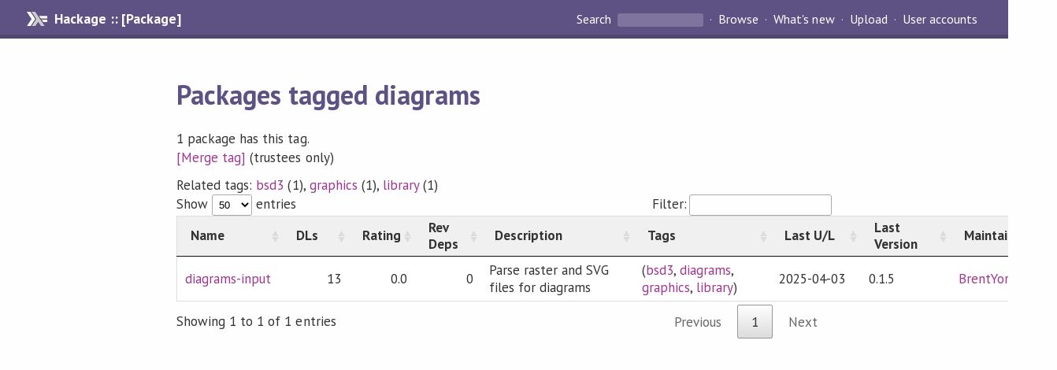

--- FILE ---
content_type: text/html; charset=utf-8
request_url: http://hackage-origin.haskell.org/packages/tag/diagrams
body_size: 1643
content:
<!DOCTYPE html>
<html>

    <head>
                <script src="/static/jquery.min.js"></script>
        <link rel="stylesheet" type="text/css" href="https://cdn.datatables.net/v/dt/dt-1.11.4/sp-1.4.0/datatables.min.css"/>

        <script type="text/javascript" src="https://cdn.datatables.net/v/dt/dt-1.11.4/sp-1.4.0/datatables.min.js"></script>
        
        <meta name="viewport" content="width=device-width, initial-scale=1">
<link href="https://fonts.googleapis.com/css?family=PT+Sans:400,400i,700" rel="stylesheet">
<link rel="stylesheet" href="/static/hackage.css" type="text/css" />
<link rel="icon" type="image/png" href="/static/favicon.png" />
<link rel="search" type="application/opensearchdescription+xml" title="Hackage" href="/packages/opensearch.xml" />
        <title>All packages by name | Hackage</title>
    </head>

    <body>
        <div id="page-header">

  <a class="caption" href="/">Hackage :: [Package]</a>

<ul class="links" id="page-menu">

    <li>
      <form action="/packages/search" method="get" class="search">
        <button type="submit">Search&nbsp;</button>
        <input type="text" name="terms" />
      </form>
    </li>

    <li><a href="/packages/browse">Browse</a></li>

    <li><a href="/packages/recent">What's new</a></li>

    <li><a href="/upload">Upload</a></li>

    <li><a href="/accounts">User accounts</a></li>
    

</ul>

</div>

        <div id="content">
            <h1>Packages tagged diagrams</h1>
            <p>1 package has this tag.</p><a href="diagrams/alias/edit">[Merge tag]</a> (trustees only)<p class="toc">Related tags: <a href="/packages/tag/bsd3">bsd3</a> (1), <a href="/packages/tag/graphics">graphics</a> (1), <a href="/packages/tag/library">library</a> (1)</p>
            <table id="table" style="min-width:650px;width:100%" class="fancy row-border order-column compact">
                <thead>
                    <tr>
                        <th><div style="width:100px">Name</div></th>
                        <th><div style="width:50px"><span title="(30 days)">DLs</span></div></th>
                        <th><div style="width:50px"><span title="(0-3)">Rating</span></div></th>
                        <th><div style="width:50px">Rev Deps</div></th>
                        <th><div style="min-width:160px">Description</div></th>
                        <th><div style="width:140px">Tags</div></th>
                        <th><div style="width:80px">Last U/L</div></th>
                        <th><div style="width:80px">Last Version</div></th>
                        <th><div style="width:100px">Maintainers</div></th>
                    </tr>
                </thead>
                <tbody>
                    <tr><td><a href="/package/diagrams-input">diagrams-input</a></td><td>13</td><td>0.0</td><td>0</td><td>Parse raster and SVG files for diagrams</td><td> (<a href="/packages/tag/bsd3">bsd3</a>, <a href="/packages/tag/diagrams">diagrams</a>, <a href="/packages/tag/graphics">graphics</a>, <a href="/packages/tag/library">library</a>)</td><td>2025-04-03</td><td>0.1.5</td><td><a href="/user/BrentYorgey">BrentYorgey</a></td></tr>
                </tbody>
            </table>
            
        </div>
                <script>
            function filterGlobal() {
                $('#table').DataTable().search(
                    true, true
                ).draw();
            }

            $(document).ready(function() {

                $.extend( jQuery.fn.dataTableExt.oSort, {
                   "package-pre": function ( a ) {
                        return [a.search(/deprecated/),a.toLowerCase()];
                    },
                    "package-asc": function (a, b) {
                        return ((a < b) ? -1 : ((a > b) ? 1 : 0));
                    },
                    "package-desc": function (a, b) {
                        return ((a < b) ? 1 : ((a > b) ?  -1 : 0));
                    }
                } );

                $('#table').removeAttr('width').DataTable({
                    "order": [],
                    "bProcessing": true,
                    "bDeferRender": true,
                    "autoWidth": false,
                    "pageLength":50,
                    "language": {
                          "search": "Filter:"
                     },
                    "columnDefs": [
                        { type: "package", "targets": [0] },
                        { className: "dt-body-right", "targets": [1, 2, 3 ] }
                     ]
                });

                $('input.global_filter').on('keyup click', function() {
                    filterGlobal();
                });
            });

        </script>
        
    </body>

</html>